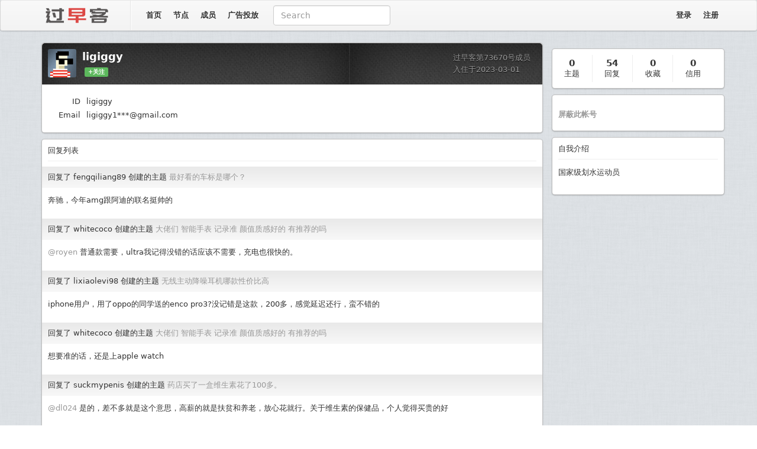

--- FILE ---
content_type: text/html; charset=UTF-8
request_url: https://www.guozaoke.com/u/ligiggy
body_size: 8070
content:
<!DOCTYPE HTML>
<html lang="zh-CN">
<head>
    <meta charset="UTF-8">
    <meta content="width=device-width, target-densitydpi=240, initial-scale=1.0, maximum-scale=3.0, user-scalable=1" name="viewport" />
    <meta content="yes" name="apple-mobile-web-app-capable" />
    <meta content="black" name="apple-mobile-web-app-status-bar-style" />
    <meta name="format-detection" content="telephone=no" />
    <meta name="referrer" content="no-referrer">
    <title>过早客</title>
    <meta name="keywords" content="过早客，光谷社区，武汉，guanggu，光谷软件园，guozaoke.com，guanggoo.com，光谷，创业，社区" />
    <meta name="description" content="过早客是源自武汉的高端社交网络，这里有关于创业、创意、IT、金融等最热话题的交流，也有招聘问答、活动交友等最新资讯的发布。" />
    <script type="text/javascript" src="https://s3.pstatp.com/cdn/expire-1-w/jquery/1.11.1/jquery.min.js"></script>
    <script type="text/javascript" src="https://apps.bdimg.com/libs/bootstrap/3.3.4/js/bootstrap.min.js"></script>
    <script type="text/javascript" src="https://static.guozaoke.com//static/js/base/in-min.js"></script>
    <link rel="stylesheet" href="https://apps.bdimg.com/libs/bootstrap/3.3.4/css/bootstrap.min.css" />
	<link rel="stylesheet" href="https://cdn.bootcdn.net/ajax/libs/font-awesome/3.2.1/css/font-awesome.min.css" />
	<link rel="stylesheet" href="https://static.guozaoke.com//static/css/main1003v3.css" />
    <link rel="apple-touch-icon" href="https://static.guozaoke.com//static/images/lowshine.icon.png">
        <link rel="stylesheet" href="/static/css/codehilite.css" />
        <script type="text/x-mathjax-config">
        MathJax.Hub.Config({
            tex2jax: {inlineMath: [['$','$'], ['\\(','\\)']]}
        });
    </script>
    <script type="text/javascript" src="/static/js/base/juicer-min.js"></script>
    <script type="text/juicer" id="J_githubTpl">
        <ul>
            {@each github_repos as repo}
                {@if !repo.fork}
                    <li>
                        <div class="title">
                            <a href="${repo.svn_url}" rel="nofollow" target="_blank">${repo.name}</a>
                            <span class="watchers" title="${repo.watchers} Watchers">${repo.watchers}</span>
                        </div>
                        <p class="desc">
                            ${repo.description}
                        </p>
                    </li>
                {@/if}
            {@/each}
        </ul>
    </script>
        <script type="text/javascript">
        jQuery(document).ready(function() {
            $('.J_search').submit(function(e) {
                var _node = $(this);
                var query = _node.find('input').val();
                e.preventDefault();
                window.open('https://cn.bing.com/search?q=site:guozaoke.com/t%20' + query, "_blank");
            });
        });
    </script>
<!-- Google tag (gtag.js) -->
<script async src="https://www.googletagmanager.com/gtag/js?id=G-YTS4ZXTQK4"></script>
<script>
  window.dataLayer = window.dataLayer || [];
  function gtag(){dataLayer.push(arguments);}
  gtag('js', new Date());

  gtag('config', 'G-YTS4ZXTQK4');
</script>
<script async src="https://pagead2.googlesyndication.com/pagead/js/adsbygoogle.js?client=ca-pub-2411247616959293"
     crossorigin="anonymous"></script>
</head>
<body>
<nav class="navbar navbar-default top-navbar">
  <div class="container-fluid container">
    <div >
		<a class="navbar-brand" href="/"><img width="150" height="28" border="0" align="default" alt="过早客" src="https://static.guozaoke.com//static/images/guanggoonew2.png" /></a>
		<div class="divider-vertical"></div>
				
	</div>
	<div id="navbar5" >
		<ul class="nav navbar-nav navbar-left hidden-xs">
							<li>
					<a href="/">首页</a>
				</li>
							<li>
					<a href="/nodes">节点</a>
				</li>
							<li>
					<a href="/members">成员</a>
				</li>
							<li>
					<a href="/faq">广告投放</a>
				</li>
					</ul>
		<div class="nav navbar-left form navbar-form hidden-sm hidden-xs">
			<div class="form-group">
				<form class="J_search">
					<input type="text" name="" id="" class="form-control" placeholder="Search">
				</form>
			</div>
		</div>
		
		<ul class="nav navbar-nav navbar-right">
						<li>
				<a href="/login" class="nav-collapse collapse">登录</a>
			</li>
			<li><a href="/register" class="nav-collapse collapse">注册</a></li>
					</ul>
	</div>
  </div><!-- /.container-fluid -->
</nav>   


<div class="container mt15">
    <div class="row">
        <div class="col-md-9 sidebar-left">
                <div class="user-page">
        <div class="profile container-box">
            <div class="ui-header">
                <a href="/u/ligiggy">
                    <img src="https://static.guozaoke.com//static/avatar/70/m_default.png" alt="" class="avatar" />
                </a>
                <div class="username">ligiggy</div>
                                    <span class="label label-success" style="margin-left:4px"><a href="/f/user/ligiggy" style="color:#FFFFFF">+关注</a></span>
                                                <div class="user-number">
                    <div class="number">过早客第73670号成员</div>
                    <div class="since">入住于2023-03-01</div>
                </div>
            </div>
            <div class="ui-content">
                <dl>
                    <dt>ID</dt>
                    <dd>ligiggy</dd>
                </dl>
                                                                                <dl>
                    <dt>Email</dt>
                    <dd>ligiggy1***@gmail.com</dd>
                </dl>
                                            </div>
        </div>

        
                <div class="replies-lists container-box mt10">
            <div class="ui-header">
                <span class="title">回复列表</span>
            </div>
            <div class="ui-content topics">
                                    <div class="reply-item">
                        <div class="main">
                            <span class="title">
                                回复了 fengqiliang89 创建的主题 <a href="/t/127637">最好看的车标是哪个？</a>
                            </span>
                            <div class="content">
                                <p>奔驰，今年amg跟阿迪的联名挺帅的</p>

                            </div>
                        </div>
                    </div>
                                    <div class="reply-item">
                        <div class="main">
                            <span class="title">
                                回复了 whitecoco 创建的主题 <a href="/t/127068">大佬们 智能手表 记录准 颜值质感好的 有推荐的吗</a>
                            </span>
                            <div class="content">
                                <p><a target="_blank" href="/u/royen" class="user-mention">@royen</a> 普通款需要，ultra我记得没错的话应该不需要，充电也很快的。</p>

                            </div>
                        </div>
                    </div>
                                    <div class="reply-item">
                        <div class="main">
                            <span class="title">
                                回复了 lixiaolevi98 创建的主题 <a href="/t/127094">无线主动降噪耳机哪款性价比高</a>
                            </span>
                            <div class="content">
                                <p>iphone用户，用了oppo的同学送的enco pro3?没记错是这款，200多，感觉延迟还行，蛮不错的</p>

                            </div>
                        </div>
                    </div>
                                    <div class="reply-item">
                        <div class="main">
                            <span class="title">
                                回复了 whitecoco 创建的主题 <a href="/t/127068">大佬们 智能手表 记录准 颜值质感好的 有推荐的吗</a>
                            </span>
                            <div class="content">
                                <p>想要准的话，还是上apple watch</p>

                            </div>
                        </div>
                    </div>
                                    <div class="reply-item">
                        <div class="main">
                            <span class="title">
                                回复了 suckmypenis 创建的主题 <a href="/t/127065">药店买了一盒维生素花了100多。</a>
                            </span>
                            <div class="content">
                                <p><a target="_blank" href="/u/dl024" class="user-mention">@dl024</a> 是的，差不多就是这个意思，高薪的就是扶贫和养老，放心花就行。关于维生素的保健品，个人觉得买贵的好</p>

                            </div>
                        </div>
                    </div>
                                    <div class="reply-item">
                        <div class="main">
                            <span class="title">
                                回复了 suckmypenis 创建的主题 <a href="/t/127065">药店买了一盒维生素花了100多。</a>
                            </span>
                            <div class="content">
                                <p>统筹并不是花国家的钱，你以为统筹的钱哪来的，你可以简单理解为，医保里面的统筹是你们公司帮你缴纳的医保的钱，你个人的钱转到你个人的医保账户。（具体数字肯定是不匹配的，防杠），其实就是都是你自己的钱，而且如果你是高薪，你的统筹额度肯定低于你缴纳的钱，这样等于你扶贫养老了。</p>

                            </div>
                        </div>
                    </div>
                                    <div class="reply-item">
                        <div class="main">
                            <span class="title">
                                回复了 dashan 创建的主题 <a href="/t/126440">分享一个脱发偏方</a>
                            </span>
                            <div class="content">
                                <p><a target="_blank" href="/u/fcx" class="user-mention">@fcx</a> 停用会有反作用的，我现在没涂，感觉还更好了</p>

                            </div>
                        </div>
                    </div>
                                    <div class="reply-item">
                        <div class="main">
                            <span class="title">
                                回复了 sailgu 创建的主题 <a href="/t/126177">12000的月嫂，只照顾小孩，做不做饭？</a>
                            </span>
                            <div class="content">
                                <p><a target="_blank" href="/u/lx8355907" class="user-mention">@lx8355907</a> 没有面子的问题，因为我老婆考虑了请月嫂和月子中心，她觉得去月子中心更省心，所以就去了。</p>

                            </div>
                        </div>
                    </div>
                                    <div class="reply-item">
                        <div class="main">
                            <span class="title">
                                回复了 sailgu 创建的主题 <a href="/t/126177">12000的月嫂，只照顾小孩，做不做饭？</a>
                            </span>
                            <div class="content">
                                <p><a target="_blank" href="/u/sailgu" class="user-mention">@sailgu</a> 不太清楚，我去的看资质比较老了，不喜欢月嫂的话，8小时之内无理由更换。</p>

                            </div>
                        </div>
                    </div>
                                    <div class="reply-item">
                        <div class="main">
                            <span class="title">
                                回复了 shine454 创建的主题 <a href="/t/126358">在国内，35岁之前存下100W难吗？</a>
                            </span>
                            <div class="content">
                                <p>如果包括公积金是不难的</p>

                            </div>
                        </div>
                    </div>
                                    <div class="reply-item">
                        <div class="main">
                            <span class="title">
                                回复了 hello_world_65 创建的主题 <a href="/t/126189">三金问题咨询</a>
                            </span>
                            <div class="content">
                                <p>为什么会以为镯子和戒指是放家里吃灰等升值的，我老婆买的40多g的金手镯和4g多的金戒指就很常戴，好看的很</p>

                            </div>
                        </div>
                    </div>
                                    <div class="reply-item">
                        <div class="main">
                            <span class="title">
                                回复了 sailgu 创建的主题 <a href="/t/126177">12000的月嫂，只照顾小孩，做不做饭？</a>
                            </span>
                            <div class="content">
                                <p>听了你们这么说，我怎么感觉我花了4w多去月子中心是大冤种啊</p>

                            </div>
                        </div>
                    </div>
                                    <div class="reply-item">
                        <div class="main">
                            <span class="title">
                                回复了 whitecoco 创建的主题 <a href="/t/126130">又到了新的一周，大家的本周计划是什么</a>
                            </span>
                            <div class="content">
                                <p>三角洲做完3*3任务的三阶段，周末陪老婆出去吃一顿饭，然后周跑量达到90km，进行两次workout和一次长距离训练。</p>

                            </div>
                        </div>
                    </div>
                                    <div class="reply-item">
                        <div class="main">
                            <span class="title">
                                回复了 greatyzh12 创建的主题 <a href="/t/126173">《疯狂动物城2》刷新中国影史进口动画电影预售票房纪录</a>
                            </span>
                            <div class="content">
                                <p><a target="_blank" href="/u/xinzhanghao" class="user-mention">@xinzhanghao</a> 上一次去销品茂都是8年前了，这么一想还有点感慨呢</p>

                            </div>
                        </div>
                    </div>
                                    <div class="reply-item">
                        <div class="main">
                            <span class="title">
                                回复了 qin9509 创建的主题 <a href="/t/126132">如果你有钱最想去哪个地方生活（不限国家）</a>
                            </span>
                            <div class="content">
                                <p>日常生活在上海，呆腻了就换地方旅游。</p>

                            </div>
                        </div>
                    </div>
                                    <div class="reply-item">
                        <div class="main">
                            <span class="title">
                                回复了 AppleWatchS11 创建的主题 <a href="/t/126013">幼儿园的研学到底是谁的蛋糕？</a>
                            </span>
                            <div class="content">
                                <p>如果我说我们公司团建都是工作日出去玩的，这种怎么评价</p>

                            </div>
                        </div>
                    </div>
                                    <div class="reply-item">
                        <div class="main">
                            <span class="title">
                                回复了 xiuge 创建的主题 <a href="/t/125969">天气一冷过敏性鼻炎就犯了，一直流鼻涕，打喷嚏</a>
                            </span>
                            <div class="content">
                                <p>同鼻炎，不确定是不是过敏性，只有秋冬会不舒服，夏天不会，抽空调也不会。我不同意三楼大哥的说法， 因为我经常锻炼，几乎不感冒，但是鼻炎不好转，一到秋冬就有鼻塞和流涕的情况。今年我更注意保暖了，好像好些了。</p>

                            </div>
                        </div>
                    </div>
                                    <div class="reply-item">
                        <div class="main">
                            <span class="title">
                                回复了 Relaxing 创建的主题 <a href="/t/125809">大家最长GAP多久，是如何熬过来的？</a>
                            </span>
                            <div class="content">
                                <p>最长GAP了14天，没错就是新公司入职需要准备一些资料，让我的等了14天，没有做到无缝，这期间几乎都是上午跑步（路上一个人没有），下午打游戏；周末跑武汉马拉松，工作日玩迪士尼，那段时间确实是我最快乐的一段时间。但是那段时间没有工资，也是我最懊恼的一段经历吧，工资少不了一点！</p>

                            </div>
                        </div>
                    </div>
                                    <div class="reply-item">
                        <div class="main">
                            <span class="title">
                                回复了 raving 创建的主题 <a href="/t/125084">国内还有没用上ai的程序员么</a>
                            </span>
                            <div class="content">
                                <p>我对AI的使用还停留在Chat阶段，agent模式下经常给我的源码搞乱，非常头大。</p>

                            </div>
                        </div>
                    </div>
                                    <div class="reply-item">
                        <div class="main">
                            <span class="title">
                                回复了 natureshuiye 创建的主题 <a href="/t/125308">有没有蒸鸡蛋羹神器？</a>
                            </span>
                            <div class="content">
                                <p>看视频学的蒸锅蒸鸡蛋从没失败过，主要是有个恒温壶，可以大概知道温水的温度，把控一下水量，还有蒸锅水开之后用手机计时就行了</p>

                            </div>
                        </div>
                    </div>
                                    <div class="reply-item">
                        <div class="main">
                            <span class="title">
                                回复了 wyztcl 创建的主题 <a href="/t/125258">微软也是草台班子</a>
                            </span>
                            <div class="content">
                                <p>想不到我随手写的bug也能被你们讨论（开个玩笑</p>

                            </div>
                        </div>
                    </div>
                                    <div class="reply-item">
                        <div class="main">
                            <span class="title">
                                回复了 sho 创建的主题 <a href="/t/123661">关于养身/健身  这算不算是消费陷阱</a>
                            </span>
                            <div class="content">
                                <p>跑步三年多，瘦了接近80斤，没买装备，我感觉可能我坚持不了这么久，每次换装备总能给我带来新动力。换一套跑步背心，换一双跑鞋，这不就来了月跑量300k的动力吗，这不就来了半马跑进125的动力？为了补给到位，我买了鱼油和氨糖，饮食也很注意，目前感觉非常好。</p>

                            </div>
                        </div>
                    </div>
                                    <div class="reply-item">
                        <div class="main">
                            <span class="title">
                                回复了 yunpeng79 创建的主题 <a href="/t/123458">现在最能吃辣的省居然是江西？</a>
                            </span>
                            <div class="content">
                                <p><a target="_blank" href="/u/sho" class="user-mention">@sho</a> 那还是差距很大的，江西炒啥菜都是先放一堆辣椒，菜市场随处可见魔鬼辣椒</p>

                            </div>
                        </div>
                    </div>
                                    <div class="reply-item">
                        <div class="main">
                            <span class="title">
                                回复了 nobt 创建的主题 <a href="/t/122919">是不是月薪2万以上早餐才舍得10元以上？</a>
                            </span>
                            <div class="content">
                                <p>我的早饭都是家里吃的，俩鸡蛋2元，1瓶特仑苏2元，一个面包3元，一粒氨糖，1.5元，若干水果，价格从（1-10）波动，有时候会吃猕猴桃，蓝莓，但是大部分都是水果黄瓜和小番茄，火龙果，桃子。</p>

                            </div>
                        </div>
                    </div>
                                    <div class="reply-item">
                        <div class="main">
                            <span class="title">
                                回复了 lule 创建的主题 <a href="/t/122896">油烟机重油可以自己清洗么，有什么神器？</a>
                            </span>
                            <div class="content">
                                <p>大公鸡挺好用的，京东直接买</p>

                            </div>
                        </div>
                    </div>
                                    <div class="reply-item">
                        <div class="main">
                            <span class="title">
                                回复了 ATA 创建的主题 <a href="/t/122904">推荐大家使用 claude code + qwen3-coder 可以抛弃 Cursor了</a>
                            </span>
                            <div class="content">
                                <p>在用copilot, 强无敌。</p>

                            </div>
                        </div>
                    </div>
                                    <div class="reply-item">
                        <div class="main">
                            <span class="title">
                                回复了 iZurich 创建的主题 <a href="/t/122703">饮料配方表最良心的是佳得乐</a>
                            </span>
                            <div class="content">
                                <p>有什么说法吗，我喝了几箱佳得乐， 齁甜，真喝不动了 。</p>

                            </div>
                        </div>
                    </div>
                                    <div class="reply-item">
                        <div class="main">
                            <span class="title">
                                回复了 flzx3qcysyhl9t 创建的主题 <a href="/t/121137">网购粽子有什么推荐？</a>
                            </span>
                            <div class="content">
                                <p>很多人很讨厌星冰粽，但是还真遇到有好几个人很喜欢吃的，还说这要回购。</p>

                            </div>
                        </div>
                    </div>
                                    <div class="reply-item">
                        <div class="main">
                            <span class="title">
                                回复了 xqjjd78 创建的主题 <a href="/t/120702">正确的煮蛋方式是什么？</a>
                            </span>
                            <div class="content">
                                <p>我专门买了煮蛋器，一杯水，三个蛋，15分钟自带定时器，出品很固定，而且内胆+盖子都是不锈钢，没问题。</p>

                            </div>
                        </div>
                    </div>
                                    <div class="reply-item">
                        <div class="main">
                            <span class="title">
                                回复了 huluwa 创建的主题 <a href="/t/120643">山里面的山泉水能喝吗？</a>
                            </span>
                            <div class="content">
                                <p>见到蛮多人喝，我是不敢喝</p>

                            </div>
                        </div>
                    </div>
                                    <div class="reply-item">
                        <div class="main">
                            <span class="title">
                                回复了 hl756799782 创建的主题 <a href="/t/120450">大家老家的村里有村霸吗？该怎么治理他们？</a>
                            </span>
                            <div class="content">
                                <p>前几天刚在播客里面听过，在山东的一个村里，有两大姓，村支书几乎也在这两大姓里面产生，所以能投票的人口特别重要，有一次这两大姓平票了，于是组织派了一个他姓来当，结果很惨。</p>

                            </div>
                        </div>
                    </div>
                                    <div class="reply-item">
                        <div class="main">
                            <span class="title">
                                回复了 binghan1589 创建的主题 <a href="/t/95570">武汉人工智能研究院-内推-存储+机器学习</a>
                            </span>
                            <div class="content">
                                <p>待遇范围这么大，所以以最低为准咯？</p>

                            </div>
                        </div>
                    </div>
                                    <div class="reply-item">
                        <div class="main">
                            <span class="title">
                                回复了 Chenaoke66_ 创建的主题 <a href="/t/95561">武汉哪里有好吃的美式汉堡</a>
                            </span>
                            <div class="content">
                                <p>如果楼主说的是美式烟熏烤肉的那种汉堡，可能很难找到。</p>

                            </div>
                        </div>
                    </div>
                                    <div class="reply-item">
                        <div class="main">
                            <span class="title">
                                回复了 XINFEtc76 创建的主题 <a href="/t/95306">win10有必要升级win11吗？</a>
                            </span>
                            <div class="content">
                                <p>没有必要，可升可不升。</p>

<p>喜欢折腾随便升，不喜欢折腾别升。</p>

<p>我的娱乐主机升了，除了多级右键菜单比较恶心，目前没发现什么重大Bug。</p>

                            </div>
                        </div>
                    </div>
                                    <div class="reply-item">
                        <div class="main">
                            <span class="title">
                                回复了 anhoo 创建的主题 <a href="/t/94192">汉马的中签结果咋还不公布？？？期待</a>
                            </span>
                            <div class="content">
                                <p>我中了，而且是在江苏中的。</p>

                            </div>
                        </div>
                    </div>
                                    <div class="reply-item">
                        <div class="main">
                            <span class="title">
                                回复了 qwerdffancy 创建的主题 <a href="/t/94436">这个offer接不接？ 感谢各位大佬，已拒</a>
                            </span>
                            <div class="content">
                                <p>放着好干的活不干，非要去卷干嘛呢？</p>

                            </div>
                        </div>
                    </div>
                            </div>
            <div class="ui-footer">
                <a href="/u/ligiggy/replies">›› 查看更多回复</a>
            </div>
        </div>
            </div>
        </div>

        <div class="col-md-3 sidebar-right mt10">
                <div class="user-page">
        <div class="usercard container-box">
            <div class="ui-content">
                <div class="status status-topic">
                    <strong><a href="/u/ligiggy/topics">0</a></strong> 主题
                </div>
                <div class="status status-reply">
                    <strong><a href="/u/ligiggy/replies">54</a></strong> 回复
                </div>
                <div class="status status-favorite">
                    <strong><a href="/u/ligiggy/favorites">0</a></strong> 收藏
                </div>
                <div class="status status-reputation">
                    <strong>0</strong> 信用
                </div>
            </div>
        </div>

        
                    <div class="self-introduction container-box mt10">
                <div class="ui-content">
                                        <strong><a href="/u/73670/block">屏蔽此帐号</a></strong>
                                    </div>
            </div>
        
                    <div class="self-introduction container-box mt10">
                <div class="ui-header">
                    <span class="title">自我介绍</span>
                </div>
                <div class="ui-content">
                    <p>国家级划水运动员</p>
                </div>
            </div>
        
            </div>
        </div>
    </div>
</div>

<div class="footer mt15">
    <div class="container">
        <div class="footer-bg">
            <p align="center"class="links">
            	<span>过早客微信公众号：guozaoke</span>
                <span> • </span>
            	<span>过早客新浪微博：<a href="https://weibo.com/guozaoke" target="_blank">@过早客</a></span>
            	<span> • </span>
            	<span>广告投放合作微信：fullygroup50</span>
                <span><a href="https://beian.miit.gov.cn" target="_blank">鄂ICP备2021016276号-2</a></span>
				<span> • </span>
				<span><a href="http://www.beian.gov.cn/portal/registerSystemInfo" target="_blank">鄂公网安备42018502001446号</a></span>
            </p>
            <p class="fade-color">
            </p>
        </div>
    </div>
</div>
</body>
</html>

--- FILE ---
content_type: text/html; charset=utf-8
request_url: https://www.google.com/recaptcha/api2/aframe
body_size: 268
content:
<!DOCTYPE HTML><html><head><meta http-equiv="content-type" content="text/html; charset=UTF-8"></head><body><script nonce="VNcLG8uZK1m8hNrHHDLNrQ">/** Anti-fraud and anti-abuse applications only. See google.com/recaptcha */ try{var clients={'sodar':'https://pagead2.googlesyndication.com/pagead/sodar?'};window.addEventListener("message",function(a){try{if(a.source===window.parent){var b=JSON.parse(a.data);var c=clients[b['id']];if(c){var d=document.createElement('img');d.src=c+b['params']+'&rc='+(localStorage.getItem("rc::a")?sessionStorage.getItem("rc::b"):"");window.document.body.appendChild(d);sessionStorage.setItem("rc::e",parseInt(sessionStorage.getItem("rc::e")||0)+1);localStorage.setItem("rc::h",'1769015631538');}}}catch(b){}});window.parent.postMessage("_grecaptcha_ready", "*");}catch(b){}</script></body></html>

--- FILE ---
content_type: text/css
request_url: https://static.guozaoke.com//static/css/main1003v3.css
body_size: 9950
content:
@charset "UTF-8";
/*文字排版*/
/* line 3, ../sass/base/atom.scss */
.f12 {
  font-size: 12px;
}

/* line 4, ../sass/base/atom.scss */
.f13 {
  font-size: 13px;
}

/* line 5, ../sass/base/atom.scss */
.f14 {
  font-size: 14px;
}

/* line 6, ../sass/base/atom.scss */
.f16 {
  font-size: 16px;
}

/* line 7, ../sass/base/atom.scss */
.f20 {
  font-size: 20px;
}

/* line 8, ../sass/base/atom.scss */
.fb {
  font-weight: bold;
}

/* line 9, ../sass/base/atom.scss */
.fn {
  font-weight: normal;
}

/* line 10, ../sass/base/atom.scss */
.t2 {
  text-indent: 2em;
}

/* line 11, ../sass/base/atom.scss */
.lh150 {
  line-height: 150%;
}

/* line 12, ../sass/base/atom.scss */
.lh180 {
  line-height: 180%;
}

/* line 13, ../sass/base/atom.scss */
.lh200 {
  line-height: 200%;
}

/* line 14, ../sass/base/atom.scss */
.unl {
  text-decoration: underline;
}

/* line 15, ../sass/base/atom.scss */
.no_unl {
  text-decoration: none;
}

/*定位*/
/* line 18, ../sass/base/atom.scss */
.tl {
  text-align: left;
}

/* line 19, ../sass/base/atom.scss */
.tc {
  text-align: center;
}

/* line 20, ../sass/base/atom.scss */
.tr {
  text-align: right;
}

/* line 21, ../sass/base/atom.scss */
.bc {
  margin-left: auto;
  margin-right: auto;
}

/* line 22, ../sass/base/atom.scss */
.fl {
  float: left;
  display: inline;
}

/* line 23, ../sass/base/atom.scss */
.fr {
  float: right;
  display: inline;
}

/* line 24, ../sass/base/atom.scss */
.cb {
  clear: both;
}

/* line 25, ../sass/base/atom.scss */
.cl {
  clear: left;
}

/* line 26, ../sass/base/atom.scss */
.cr {
  clear: right;
}

/* line 27, ../sass/base/atom.scss */
.clearfix:after, .container-box:after, .topics .topic-item:after, .usercard .ui-header:after, .user-page .profile .ui-header:after, .usercard .ui-content:after, .user-page .profile .ui-content:after, .community-status dl:after, .topic-detail .ui-header:after, .topic-detail .ui-footer:after, .topic-reply .ui-content .reply-item:after, .user-page .profile dl:after, .notification-item:after {
  content: ".";
  display: block;
  height: 0;
  clear: both;
  visibility: hidden;
}

/* line 28, ../sass/base/atom.scss */
.clearfix, .container-box, .topics .topic-item, .usercard .ui-header, .user-page .profile .ui-header, .usercard .ui-content, .user-page .profile .ui-content, .community-status dl, .topic-detail .ui-header, .topic-detail .ui-footer, .topic-reply .ui-content .reply-item, .user-page .profile dl, .notification-item {
  display: inline-block;
}

/* line 28, ../sass/base/atom.scss */
* html .clearfix, * html .container-box, * html .topics .topic-item, .topics * html .topic-item, * html .usercard .ui-header, .usercard * html .ui-header, * html .user-page .profile .ui-header, .user-page .profile * html .ui-header, * html .usercard .ui-content, .usercard * html .ui-content, * html .user-page .profile .ui-content, .user-page .profile * html .ui-content, * html .community-status dl, .community-status * html dl, * html .topic-detail .ui-header, .topic-detail * html .ui-header, * html .topic-detail .ui-footer, .topic-detail * html .ui-footer, * html .topic-reply .ui-content .reply-item, .topic-reply .ui-content * html .reply-item, * html .user-page .profile dl, .user-page .profile * html dl, * html .notification-item {
  height: 1%;
}

/* line 28, ../sass/base/atom.scss */
.clearfix, .container-box, .topics .topic-item, .usercard .ui-header, .user-page .profile .ui-header, .usercard .ui-content, .user-page .profile .ui-content, .community-status dl, .topic-detail .ui-header, .topic-detail .ui-footer, .topic-reply .ui-content .reply-item, .user-page .profile dl, .notification-item {
  display: block;
}

/* line 29, ../sass/base/atom.scss */
.vm {
  vertical-align: middle;
}

/* line 30, ../sass/base/atom.scss */
.pr {
  position: relative;
}

/* line 31, ../sass/base/atom.scss */
.pa {
  position: absolute;
}

/* line 32, ../sass/base/atom.scss */
.abs-right {
  position: absolute;
  right: 0;
}

/* line 33, ../sass/base/atom.scss */
.zoom {
  zoom: 1;
}

/* line 34, ../sass/base/atom.scss */
.hidden {
  visibility: hidden;
}

/* line 35, ../sass/base/atom.scss */
.none {
  display: none;
}

/*长度高度*/
/* line 38, ../sass/base/atom.scss */
.w10 {
  width: 10px;
}

/* line 39, ../sass/base/atom.scss */
.w20 {
  width: 20px;
}

/* line 40, ../sass/base/atom.scss */
.w30 {
  width: 30px;
}

/* line 41, ../sass/base/atom.scss */
.w40 {
  width: 40px;
}

/* line 42, ../sass/base/atom.scss */
.w50 {
  width: 50px;
}

/* line 43, ../sass/base/atom.scss */
.w60 {
  width: 60px;
}

/* line 44, ../sass/base/atom.scss */
.w70 {
  width: 70px;
}

/* line 45, ../sass/base/atom.scss */
.w80 {
  width: 80px;
}

/* line 46, ../sass/base/atom.scss */
.w90 {
  width: 90px;
}

/* line 47, ../sass/base/atom.scss */
.w100 {
  width: 100px;
}

/* line 48, ../sass/base/atom.scss */
.w200 {
  width: 200px;
}

/* line 49, ../sass/base/atom.scss */
.w250 {
  width: 250px;
}

/* line 50, ../sass/base/atom.scss */
.w300 {
  width: 300px;
}

/* line 51, ../sass/base/atom.scss */
.w400 {
  width: 400px;
}

/* line 52, ../sass/base/atom.scss */
.w500 {
  width: 500px;
}

/* line 53, ../sass/base/atom.scss */
.w600 {
  width: 600px;
}

/* line 54, ../sass/base/atom.scss */
.w700 {
  width: 700px;
}

/* line 55, ../sass/base/atom.scss */
.w800 {
  width: 800px;
}

/* line 56, ../sass/base/atom.scss */
.w {
  width: 100%;
}

/* line 57, ../sass/base/atom.scss */
.h50 {
  height: 50px;
}

/* line 58, ../sass/base/atom.scss */
.h80 {
  height: 80px;
}

/* line 59, ../sass/base/atom.scss */
.h100 {
  height: 100px;
}

/* line 60, ../sass/base/atom.scss */
.h200 {
  height: 200px;
}

/* line 61, ../sass/base/atom.scss */
.h {
  height: 100%;
}

/*边距*/
/* line 64, ../sass/base/atom.scss */
.m10 {
  margin: 10px;
}

/* line 65, ../sass/base/atom.scss */
.m15 {
  margin: 15px;
}

/* line 66, ../sass/base/atom.scss */
.m30 {
  margin: 30px;
}

/* line 67, ../sass/base/atom.scss */
.mt5 {
  margin-top: 5px;
}

/* line 68, ../sass/base/atom.scss */
.mt10 {
  margin-top: 10px;
}

/* line 69, ../sass/base/atom.scss */
.mt15 {
  margin-top: 15px;
}

/* line 70, ../sass/base/atom.scss */
.mt20 {
  margin-top: 20px;
}

/* line 71, ../sass/base/atom.scss */
.mt30 {
  margin-top: 30px;
}

/* line 72, ../sass/base/atom.scss */
.mt50 {
  margin-top: 50px;
}

/* line 73, ../sass/base/atom.scss */
.mt100 {
  margin-top: 100px;
}

/* line 74, ../sass/base/atom.scss */
.mb10 {
  margin-bottom: 10px;
}

/* line 75, ../sass/base/atom.scss */
.mb15 {
  margin-bottom: 15px;
}

/* line 76, ../sass/base/atom.scss */
.mb20 {
  margin-bottom: 20px;
}

/* line 77, ../sass/base/atom.scss */
.mb30 {
  margin-bottom: 30px;
}

/* line 78, ../sass/base/atom.scss */
.mb50 {
  margin-bottom: 50px;
}

/* line 79, ../sass/base/atom.scss */
.mb100 {
  margin-bottom: 100px;
}

/* line 80, ../sass/base/atom.scss */
.ml5 {
  margin-left: 5px;
}

/* line 81, ../sass/base/atom.scss */
.ml10 {
  margin-left: 10px;
}

/* line 82, ../sass/base/atom.scss */
.ml15 {
  margin-left: 15px;
}

/* line 83, ../sass/base/atom.scss */
.ml20 {
  margin-left: 20px;
}

/* line 84, ../sass/base/atom.scss */
.ml30 {
  margin-left: 30px;
}

/* line 85, ../sass/base/atom.scss */
.ml50 {
  margin-left: 50px;
}

/* line 86, ../sass/base/atom.scss */
.ml100 {
  margin-left: 100px;
}

/* line 87, ../sass/base/atom.scss */
.mr5 {
  margin-right: 5px;
}

/* line 88, ../sass/base/atom.scss */
.mr10 {
  margin-right: 10px;
}

/* line 89, ../sass/base/atom.scss */
.mr15 {
  margin-right: 15px;
}

/* line 90, ../sass/base/atom.scss */
.mr20 {
  margin-right: 20px;
}

/* line 91, ../sass/base/atom.scss */
.mr30 {
  margin-right: 30px;
}

/* line 92, ../sass/base/atom.scss */
.mr50 {
  margin-right: 50px;
}

/* line 93, ../sass/base/atom.scss */
.mr100 {
  margin-right: 100px;
}

/* line 94, ../sass/base/atom.scss */
.p10 {
  padding: 10px;
}

/* line 95, ../sass/base/atom.scss */
.p15 {
  padding: 15px;
}

/* line 96, ../sass/base/atom.scss */
.p20 {
  padding: 20px;
}

/* line 97, ../sass/base/atom.scss */
.p30 {
  padding: 30px;
}

/* line 98, ../sass/base/atom.scss */
.pt5 {
  padding-top: 5px;
}

/* line 99, ../sass/base/atom.scss */
.pt10 {
  padding-top: 10px;
}

/* line 100, ../sass/base/atom.scss */
.pt15 {
  padding-top: 15px;
}

/* line 101, ../sass/base/atom.scss */
.pt20 {
  padding-top: 20px;
}

/* line 102, ../sass/base/atom.scss */
.pt30 {
  padding-top: 30px;
}

/* line 103, ../sass/base/atom.scss */
.pt50 {
  padding-top: 50px;
}

/* line 104, ../sass/base/atom.scss */
.pb5 {
  padding-bottom: 5px;
}

/* line 105, ../sass/base/atom.scss */
.pb10 {
  padding-bottom: 10px;
}

/* line 106, ../sass/base/atom.scss */
.pb15 {
  padding-bottom: 15px;
}

/* line 107, ../sass/base/atom.scss */
.pb20 {
  padding-bottom: 20px;
}

/* line 108, ../sass/base/atom.scss */
.pb30 {
  padding-bottom: 30px;
}

/* line 109, ../sass/base/atom.scss */
.pb50 {
  padding-bottom: 50px;
}

/* line 110, ../sass/base/atom.scss */
.pb100 {
  padding-bottom: 100px;
}

/* line 111, ../sass/base/atom.scss */
.pl5 {
  padding-left: 5px;
}

/* line 112, ../sass/base/atom.scss */
.pl10 {
  padding-left: 10px;
}

/* line 113, ../sass/base/atom.scss */
.pl15 {
  padding-left: 15px;
}

/* line 114, ../sass/base/atom.scss */
.pl20 {
  padding-left: 20px;
}

/* line 115, ../sass/base/atom.scss */
.pl30 {
  padding-left: 30px;
}

/* line 116, ../sass/base/atom.scss */
.pl50 {
  padding-left: 50px;
}

/* line 117, ../sass/base/atom.scss */
.pl100 {
  padding-left: 100px;
}

/* line 118, ../sass/base/atom.scss */
.pr5 {
  padding-right: 5px;
}

/* line 119, ../sass/base/atom.scss */
.pr10 {
  padding-right: 10px;
}

/* line 120, ../sass/base/atom.scss */
.pr15 {
  padding-right: 15px;
}

/* line 121, ../sass/base/atom.scss */
.pr20 {
  padding-right: 20px;
}

/* line 122, ../sass/base/atom.scss */
.pr30 {
  padding-right: 30px;
}

/* line 123, ../sass/base/atom.scss */
.pr50 {
  padding-right: 50px;
}

/* line 124, ../sass/base/atom.scss */
.pr100 {
  padding-right: 100px;
}

/* line 126, ../sass/base/atom.scss */
.clearfix, .container-box, .topics .topic-item, .usercard .ui-header, .user-page .profile .ui-header, .usercard .ui-content, .user-page .profile .ui-content, .community-status dl, .topic-detail .ui-header, .topic-detail .ui-footer, .topic-reply .ui-content .reply-item, .user-page .profile dl, .notification-item {
  zoom: 1;
  /* IE < 8 */
}
/* line 129, ../sass/base/atom.scss */
.clearfix:before, .container-box:before, .topics .topic-item:before, .usercard .ui-header:before, .user-page .profile .ui-header:before, .usercard .ui-content:before, .user-page .profile .ui-content:before, .community-status dl:before, .topic-detail .ui-header:before, .topic-detail .ui-footer:before, .topic-reply .ui-content .reply-item:before, .user-page .profile dl:before, .notification-item:before, .clearfix:after, .container-box:after, .topics .topic-item:after, .usercard .ui-header:after, .user-page .profile .ui-header:after, .usercard .ui-content:after, .user-page .profile .ui-content:after, .community-status dl:after, .topic-detail .ui-header:after, .topic-detail .ui-footer:after, .topic-reply .ui-content .reply-item:after, .user-page .profile dl:after, .notification-item:after {
  content: ".";
  display: block;
  height: 0;
  visibility: hidden;
}
/* line 137, ../sass/base/atom.scss */
.clearfix:after, .container-box:after, .topics .topic-item:after, .usercard .ui-header:after, .user-page .profile .ui-header:after, .usercard .ui-content:after, .user-page .profile .ui-content:after, .community-status dl:after, .topic-detail .ui-header:after, .topic-detail .ui-footer:after, .topic-reply .ui-content .reply-item:after, .user-page .profile dl:after, .notification-item:after {
  clear: both;
}

/* line 142, ../sass/base/atom.scss */
.clear {
  clear: both;
}

@font-face {
  font-family: 'octicons';
  src: url("/static/octicons/octicons-d3d0b82bf791ac147d72bbf0287cdde8ee5c97b8.eot");
  src: url("/static/octicons/octicons-d3d0b82bf791ac147d72bbf0287cdde8ee5c97b8.eot#iefix") format("embedded-opentype"), url("/static/octicons/octicons-a60d585f754059c3c2ef731f853c38c157040b9c.woff") format("woff"), url("/static/octicons/octicons-8b97c2cd5068ec4620cbde3140db257b1924a192.ttf") format("truetype"), url("/static/octicons/octicons-a8248bbb3baccca60948d81d69e3406b71956a69.svg#octicons") format("svg");
  font-weight: normal;
  font-style: normal;
}
/* line 1, ../sass/base/octicons.scss */
.octicon {
  font: normal normal 16px octicons;
  line-height: 1;
  display: inline-block;
  text-decoration: none;
  -webkit-font-smoothing: antialiased;
}

/* line 1, ../sass/base/octicons.scss */
.mega-octicon {
  font: normal normal 32px octicons;
  line-height: 1;
  display: inline-block;
  text-decoration: none;
  -webkit-font-smoothing: antialiased;
}

/* line 1, ../sass/base/octicons.scss */
.octicon-alert:before {
  content: '\f02d';
}

/* line 1, ../sass/base/octicons.scss */
.octicon-alignment-align:before {
  content: '\f08a';
}

/* line 1, ../sass/base/octicons.scss */
.octicon-alignment-aligned-to:before {
  content: '\f08e';
}

/* line 1, ../sass/base/octicons.scss */
.octicon-alignment-unalign:before {
  content: '\f08b';
}

/* line 1, ../sass/base/octicons.scss */
.octicon-arrow-down:before {
  content: '\f03f';
}

/* line 1, ../sass/base/octicons.scss */
.octicon-arrow-left:before {
  content: '\f040';
}

/* line 1, ../sass/base/octicons.scss */
.octicon-arrow-right:before {
  content: '\f03e';
}

/* line 1, ../sass/base/octicons.scss */
.octicon-arrow-small-down:before {
  content: '\f0a0';
}

/* line 1, ../sass/base/octicons.scss */
.octicon-arrow-small-left:before {
  content: '\f0a1';
}

/* line 1, ../sass/base/octicons.scss */
.octicon-arrow-small-right:before {
  content: '\f071';
}

/* line 1, ../sass/base/octicons.scss */
.octicon-arrow-small-up:before {
  content: '\f09f';
}

/* line 1, ../sass/base/octicons.scss */
.octicon-arrow-up:before {
  content: '\f03d';
}

/* line 1, ../sass/base/octicons.scss */
.octicon-beer:before {
  content: '\f069';
}

/* line 1, ../sass/base/octicons.scss */
.octicon-book:before {
  content: '\f007';
}

/* line 1, ../sass/base/octicons.scss */
.octicon-bookmark:before {
  content: '\f07b';
}

/* line 1, ../sass/base/octicons.scss */
.octicon-broadcast:before {
  content: '\f048';
}

/* line 1, ../sass/base/octicons.scss */
.octicon-bug:before {
  content: '\f091';
}

/* line 1, ../sass/base/octicons.scss */
.octicon-calendar:before {
  content: '\f068';
}

/* line 1, ../sass/base/octicons.scss */
.octicon-check:before {
  content: '\f03a';
}

/* line 1, ../sass/base/octicons.scss */
.octicon-checklist:before {
  content: '\f076';
}

/* line 1, ../sass/base/octicons.scss */
.octicon-chevron-down:before {
  content: '\f0a3';
}

/* line 1, ../sass/base/octicons.scss */
.octicon-chevron-left:before {
  content: '\f0a4';
}

/* line 1, ../sass/base/octicons.scss */
.octicon-chevron-right:before {
  content: '\f078';
}

/* line 1, ../sass/base/octicons.scss */
.octicon-chevron-up:before {
  content: '\f0a2';
}

/* line 1, ../sass/base/octicons.scss */
.octicon-circle-slash:before {
  content: '\f084';
}

/* line 1, ../sass/base/octicons.scss */
.octicon-clippy:before {
  content: '\f035';
}

/* line 1, ../sass/base/octicons.scss */
.octicon-clock:before {
  content: '\f046';
}

/* line 1, ../sass/base/octicons.scss */
.octicon-cloud-download:before {
  content: '\f00b';
}

/* line 1, ../sass/base/octicons.scss */
.octicon-cloud-upload:before {
  content: '\f00c';
}

/* line 1, ../sass/base/octicons.scss */
.octicon-code:before {
  content: '\f05f';
}

/* line 1, ../sass/base/octicons.scss */
.octicon-color-mode:before {
  content: '\f065';
}

/* line 1, ../sass/base/octicons.scss */
.octicon-comment:before {
  content: '\f02b';
}

/* line 1, ../sass/base/octicons.scss */
.octicon-comment-add:before {
  content: '\f06f';
}

/* line 1, ../sass/base/octicons.scss */
.octicon-comment-discussion:before {
  content: '\f04f';
}

/* line 1, ../sass/base/octicons.scss */
.octicon-credit-card:before {
  content: '\f045';
}

/* line 1, ../sass/base/octicons.scss */
.octicon-dashboard:before {
  content: '\f07d';
}

/* line 1, ../sass/base/octicons.scss */
.octicon-database:before {
  content: '\f096';
}

/* line 1, ../sass/base/octicons.scss */
.octicon-device-camera:before {
  content: '\f056';
}

/* line 1, ../sass/base/octicons.scss */
.octicon-device-camera-video:before {
  content: '\f057';
}

/* line 1, ../sass/base/octicons.scss */
.octicon-device-desktop:before {
  content: '\f27c';
}

/* line 1, ../sass/base/octicons.scss */
.octicon-device-mobile:before {
  content: '\f038';
}

/* line 1, ../sass/base/octicons.scss */
.octicon-diff:before {
  content: '\f04d';
}

/* line 1, ../sass/base/octicons.scss */
.octicon-diff-added:before {
  content: '\f06b';
}

/* line 1, ../sass/base/octicons.scss */
.octicon-diff-ignored:before {
  content: '\f099';
}

/* line 1, ../sass/base/octicons.scss */
.octicon-diff-modified:before {
  content: '\f06d';
}

/* line 1, ../sass/base/octicons.scss */
.octicon-diff-removed:before {
  content: '\f06c';
}

/* line 1, ../sass/base/octicons.scss */
.octicon-diff-renamed:before {
  content: '\f06e';
}

/* line 1, ../sass/base/octicons.scss */
.octicon-ellipsis:before {
  content: '\f09a';
}

/* line 1, ../sass/base/octicons.scss */
.octicon-eye:before {
  content: '\f04e';
}

/* line 1, ../sass/base/octicons.scss */
.octicon-eye-unwatch:before {
  content: '\f01e';
}

/* line 1, ../sass/base/octicons.scss */
.octicon-eye-watch:before {
  content: '\f01d';
}

/* line 1, ../sass/base/octicons.scss */
.octicon-file-add:before {
  content: '\f086';
}

/* line 1, ../sass/base/octicons.scss */
.octicon-file-binary:before {
  content: '\f094';
}

/* line 1, ../sass/base/octicons.scss */
.octicon-file-code:before {
  content: '\f010';
}

/* line 1, ../sass/base/octicons.scss */
.octicon-file-directory:before {
  content: '\f016';
}

/* line 1, ../sass/base/octicons.scss */
.octicon-file-directory-create:before {
  content: '\f095';
}

/* line 1, ../sass/base/octicons.scss */
.octicon-file-media:before {
  content: '\f012';
}

/* line 1, ../sass/base/octicons.scss */
.octicon-file-pdf:before {
  content: '\f014';
}

/* line 1, ../sass/base/octicons.scss */
.octicon-file-submodule:before {
  content: '\f017';
}

/* line 1, ../sass/base/octicons.scss */
.octicon-file-symlink-directory:before {
  content: '\f0b1';
}

/* line 1, ../sass/base/octicons.scss */
.octicon-file-symlink-file:before {
  content: '\f0b0';
}

/* line 1, ../sass/base/octicons.scss */
.octicon-file-text:before {
  content: '\f011';
}

/* line 1, ../sass/base/octicons.scss */
.octicon-file-zip:before {
  content: '\f013';
}

/* line 1, ../sass/base/octicons.scss */
.octicon-gear:before {
  content: '\f02f';
}

/* line 1, ../sass/base/octicons.scss */
.octicon-gift:before {
  content: '\f042';
}

/* line 1, ../sass/base/octicons.scss */
.octicon-gist:before {
  content: '\f00e';
}

/* line 1, ../sass/base/octicons.scss */
.octicon-gist-fork:before {
  content: '\f079';
}

/* line 1, ../sass/base/octicons.scss */
.octicon-gist-new:before {
  content: '\f07a';
}

/* line 1, ../sass/base/octicons.scss */
.octicon-gist-private:before {
  content: '\f00f';
}

/* line 1, ../sass/base/octicons.scss */
.octicon-gist-secret:before {
  content: '\f08c';
}

/* line 1, ../sass/base/octicons.scss */
.octicon-git-branch:before {
  content: '\f020';
}

/* line 1, ../sass/base/octicons.scss */
.octicon-git-branch-create:before {
  content: '\f098';
}

/* line 1, ../sass/base/octicons.scss */
.octicon-git-branch-delete:before {
  content: '\f09b';
}

/* line 1, ../sass/base/octicons.scss */
.octicon-git-commit:before {
  content: '\f01f';
}

/* line 1, ../sass/base/octicons.scss */
.octicon-git-compare:before {
  content: '\f0ac';
}

/* line 1, ../sass/base/octicons.scss */
.octicon-git-fork-private:before {
  content: '\f021';
}

/* line 1, ../sass/base/octicons.scss */
.octicon-git-merge:before {
  content: '\f023';
}

/* line 1, ../sass/base/octicons.scss */
.octicon-git-pull-request:before {
  content: '\f009';
}

/* line 1, ../sass/base/octicons.scss */
.octicon-git-pull-request-abandoned:before {
  content: '\f090';
}

/* line 1, ../sass/base/octicons.scss */
.octicon-globe:before {
  content: '\f0b6';
}

/* line 1, ../sass/base/octicons.scss */
.octicon-graph:before {
  content: '\f043';
}

/* line 1, ../sass/base/octicons.scss */
.octicon-history:before {
  content: '\f07e';
}

/* line 1, ../sass/base/octicons.scss */
.octicon-home:before {
  content: '\f08d';
}

/* line 1, ../sass/base/octicons.scss */
.octicon-horizontal-rule:before {
  content: '\f070';
}

/* line 1, ../sass/base/octicons.scss */
.octicon-hourglass:before {
  content: '\f09e';
}

/* line 1, ../sass/base/octicons.scss */
.octicon-hubot:before {
  content: '\f09d';
}

/* line 1, ../sass/base/octicons.scss */
.octicon-info:before {
  content: '\f059';
}

/* line 1, ../sass/base/octicons.scss */
.octicon-issue-closed:before {
  content: '\f028';
}

/* line 1, ../sass/base/octicons.scss */
.octicon-issue-opened:before {
  content: '\f026';
}

/* line 1, ../sass/base/octicons.scss */
.octicon-issue-reopened:before {
  content: '\f027';
}

/* line 1, ../sass/base/octicons.scss */
.octicon-jersey:before {
  content: '\f019';
}

/* line 1, ../sass/base/octicons.scss */
.octicon-jump-down:before {
  content: '\f072';
}

/* line 1, ../sass/base/octicons.scss */
.octicon-jump-left:before {
  content: '\f0a5';
}

/* line 1, ../sass/base/octicons.scss */
.octicon-jump-right:before {
  content: '\f0a6';
}

/* line 1, ../sass/base/octicons.scss */
.octicon-jump-up:before {
  content: '\f073';
}

/* line 1, ../sass/base/octicons.scss */
.octicon-key:before {
  content: '\f049';
}

/* line 1, ../sass/base/octicons.scss */
.octicon-keyboard:before {
  content: '\f00d';
}

/* line 1, ../sass/base/octicons.scss */
.octicon-light-bulb:before {
  content: '\f000';
}

/* line 1, ../sass/base/octicons.scss */
.octicon-link:before {
  content: '\f05c';
}

/* line 1, ../sass/base/octicons.scss */
.octicon-link-external:before {
  content: '\f07f';
}

/* line 1, ../sass/base/octicons.scss */
.octicon-list-ordered:before {
  content: '\f062';
}

/* line 1, ../sass/base/octicons.scss */
.octicon-list-unordered:before {
  content: '\f061';
}

/* line 1, ../sass/base/octicons.scss */
.octicon-location:before {
  content: '\f060';
}

/* line 1, ../sass/base/octicons.scss */
.octicon-lock:before {
  content: '\f06a';
}

/* line 1, ../sass/base/octicons.scss */
.octicon-log-in:before {
  content: '\f036';
}

/* line 1, ../sass/base/octicons.scss */
.octicon-log-out:before {
  content: '\f032';
}

/* line 1, ../sass/base/octicons.scss */
.octicon-logo-github:before {
  content: '\f092';
}

/* line 1, ../sass/base/octicons.scss */
.octicon-mail:before {
  content: '\f03b';
}

/* line 1, ../sass/base/octicons.scss */
.octicon-mail-read:before {
  content: '\f03c';
}

/* line 1, ../sass/base/octicons.scss */
.octicon-mail-reply:before {
  content: '\f051';
}

/* line 1, ../sass/base/octicons.scss */
.octicon-mark-github:before {
  content: '\f00a';
}

/* line 1, ../sass/base/octicons.scss */
.octicon-mark-twitter:before {
  content: '\f0ae';
}

/* line 1, ../sass/base/octicons.scss */
.octicon-megaphone:before {
  content: '\f077';
}

/* line 1, ../sass/base/octicons.scss */
.octicon-microscope:before {
  content: '\f089';
}

/* line 1, ../sass/base/octicons.scss */
.octicon-milestone:before {
  content: '\f075';
}

/* line 1, ../sass/base/octicons.scss */
.octicon-mirror-private:before {
  content: '\f025';
}

/* line 1, ../sass/base/octicons.scss */
.octicon-mirror-public:before {
  content: '\f024';
}

/* line 1, ../sass/base/octicons.scss */
.octicon-move-down:before {
  content: '\f0a8';
}

/* line 1, ../sass/base/octicons.scss */
.octicon-move-left:before {
  content: '\f074';
}

/* line 1, ../sass/base/octicons.scss */
.octicon-move-right:before {
  content: '\f0a9';
}

/* line 1, ../sass/base/octicons.scss */
.octicon-move-up:before {
  content: '\f0a7';
}

/* line 1, ../sass/base/octicons.scss */
.octicon-mute:before {
  content: '\f080';
}

/* line 1, ../sass/base/octicons.scss */
.octicon-no-newline:before {
  content: '\f09c';
}

/* line 1, ../sass/base/octicons.scss */
.octicon-octoface:before {
  content: '\f008';
}

/* line 1, ../sass/base/octicons.scss */
.octicon-organization:before {
  content: '\f037';
}

/* line 1, ../sass/base/octicons.scss */
.octicon-pencil:before {
  content: '\f058';
}

/* line 1, ../sass/base/octicons.scss */
.octicon-person:before {
  content: '\f018';
}

/* line 1, ../sass/base/octicons.scss */
.octicon-person-add:before {
  content: '\f01a';
}

/* line 1, ../sass/base/octicons.scss */
.octicon-person-follow:before {
  content: '\f01c';
}

/* line 1, ../sass/base/octicons.scss */
.octicon-person-remove:before {
  content: '\f01b';
}

/* line 1, ../sass/base/octicons.scss */
.octicon-pin:before {
  content: '\f041';
}

/* line 1, ../sass/base/octicons.scss */
.octicon-plus:before {
  content: '\f05d';
}

/* line 1, ../sass/base/octicons.scss */
.octicon-podium:before {
  content: '\f0af';
}

/* line 1, ../sass/base/octicons.scss */
.octicon-primitive-dot:before {
  content: '\f052';
}

/* line 1, ../sass/base/octicons.scss */
.octicon-primitive-square:before {
  content: '\f053';
}

/* line 1, ../sass/base/octicons.scss */
.octicon-pulse:before {
  content: '\f085';
}

/* line 1, ../sass/base/octicons.scss */
.octicon-question:before {
  content: '\f02c';
}

/* line 1, ../sass/base/octicons.scss */
.octicon-quote:before {
  content: '\f063';
}

/* line 1, ../sass/base/octicons.scss */
.octicon-radio-tower:before {
  content: '\f030';
}

/* line 1, ../sass/base/octicons.scss */
.octicon-remove-close:before {
  content: '\f050';
}

/* line 1, ../sass/base/octicons.scss */
.octicon-repo:before {
  content: '\f001';
}

/* line 1, ../sass/base/octicons.scss */
.octicon-repo-clone:before {
  content: '\f04c';
}

/* line 1, ../sass/base/octicons.scss */
.octicon-repo-create:before {
  content: '\f003';
}

/* line 1, ../sass/base/octicons.scss */
.octicon-repo-delete:before {
  content: '\f004';
}

/* line 1, ../sass/base/octicons.scss */
.octicon-repo-force-push:before {
  content: '\f04a';
}

/* line 1, ../sass/base/octicons.scss */
.octicon-repo-forked:before {
  content: '\f002';
}

/* line 1, ../sass/base/octicons.scss */
.octicon-repo-pull:before {
  content: '\f006';
}

/* line 1, ../sass/base/octicons.scss */
.octicon-repo-push:before {
  content: '\f005';
}

/* line 1, ../sass/base/octicons.scss */
.octicon-repo-sync:before {
  content: '\f04b';
}

/* line 1, ../sass/base/octicons.scss */
.octicon-rocket:before {
  content: '\f033';
}

/* line 1, ../sass/base/octicons.scss */
.octicon-rss:before {
  content: '\f034';
}

/* line 1, ../sass/base/octicons.scss */
.octicon-ruby:before {
  content: '\f047';
}

/* line 1, ../sass/base/octicons.scss */
.octicon-screen-full:before {
  content: '\f066';
}

/* line 1, ../sass/base/octicons.scss */
.octicon-screen-normal:before {
  content: '\f067';
}

/* line 1, ../sass/base/octicons.scss */
.octicon-search:before {
  content: '\f02e';
}

/* line 1, ../sass/base/octicons.scss */
.octicon-server:before {
  content: '\f097';
}

/* line 1, ../sass/base/octicons.scss */
.octicon-settings:before {
  content: '\f07c';
}

/* line 1, ../sass/base/octicons.scss */
.octicon-squirrel:before {
  content: '\f0b2';
}

/* line 1, ../sass/base/octicons.scss */
.octicon-star:before {
  content: '\f02a';
}

/* line 1, ../sass/base/octicons.scss */
.octicon-star-add:before {
  content: '\f082';
}

/* line 1, ../sass/base/octicons.scss */
.octicon-star-delete:before {
  content: '\f083';
}

/* line 1, ../sass/base/octicons.scss */
.octicon-stop:before {
  content: '\f08f';
}

/* line 1, ../sass/base/octicons.scss */
.octicon-sync:before {
  content: '\f087';
}

/* line 1, ../sass/base/octicons.scss */
.octicon-tag:before {
  content: '\f015';
}

/* line 1, ../sass/base/octicons.scss */
.octicon-tag-add:before {
  content: '\f054';
}

/* line 1, ../sass/base/octicons.scss */
.octicon-tag-remove:before {
  content: '\f055';
}

/* line 1, ../sass/base/octicons.scss */
.octicon-telescope:before {
  content: '\f088';
}

/* line 1, ../sass/base/octicons.scss */
.octicon-three-bars:before {
  content: '\f05e';
}

/* line 1, ../sass/base/octicons.scss */
.octicon-tools:before {
  content: '\f031';
}

/* line 1, ../sass/base/octicons.scss */
.octicon-triangle-down:before {
  content: '\f05b';
}

/* line 1, ../sass/base/octicons.scss */
.octicon-triangle-left:before {
  content: '\f044';
}

/* line 1, ../sass/base/octicons.scss */
.octicon-triangle-right:before {
  content: '\f05a';
}

/* line 1, ../sass/base/octicons.scss */
.octicon-triangle-up:before {
  content: '\f0aa';
}

/* line 1, ../sass/base/octicons.scss */
.octicon-unfold:before {
  content: '\f039';
}

/* line 1, ../sass/base/octicons.scss */
.octicon-versions:before {
  content: '\f064';
}

/* line 1, ../sass/base/octicons.scss */
.octicon-x:before {
  content: '\f081';
}

/* line 1, ../sass/base/octicons.scss */
.octicon-zap:before {
  content: '\26A1';
}

/* line 5, ../sass/main.scss */
html {
  background: #e3e3e3;
  background: transparent url("https://static.guozaoke.com//static/images/wallpaper.png") repeat scroll 0 0;
  font: 13px Helvetica, arial, freesans, clean, sans-serif;
  font-family: "Helvetica Neue", "Luxi Sans", "DejaVu Sans", Tahoma, "Hiragino Sans GB", STHeiti !important;
}

/* line 11, ../sass/main.scss */
body {
  background: #e3e3e3;
  background: transparent url("https://static.guozaoke.com//static/images/wallpaper.png") repeat scroll 0 0;
  font: 13px Helvetica, arial, freesans, clean, sans-serif;
  font-family: "Helvetica Neue", "Luxi Sans", "DejaVu Sans", Tahoma, "Hiragino Sans GB", STHeiti !important;
}

/* line 18, ../sass/main.scss */
.container-box {
  -moz-border-radius: 5px / 5px;
  -webkit-border-radius: 5px 5px;
  border-radius: 5px / 5px;
  background: #fff;
  list-style-position: inside;
  padding: 10px;
  -webkit-box-shadow: 0px 1px 2px rgba(0, 0, 0, 0.2);
  -moz-box-shadow: 0px 1px 2px rgba(0, 0, 0, 0.2);
  box-shadow: 0px 1px 2px rgba(0, 0, 0, 0.2);
  border: 1px solid rgba(150, 150, 150, 0.6);
}
/* line 31, ../sass/main.scss */
.container-box .ui-header .title {
  display: block;
  border-bottom: 1px solid #eee;
  padding: 0 0 8px;
  margin: 0 0 -1px 0;
}
/* line 39, ../sass/main.scss */
.container-box a {
  color: #999;
}

/* line 43, ../sass/main.scss */
.navbar-brand {
  padding: 0px 0px;
  padding-top: 11px;
  padding-bottom: 11px;
  padding-left: 0px;
}

/* line 50, ../sass/main.scss */
.top-navbar {
  background-color: #f3f3f3;
  background-image: -moz-linear-gradient(#f9f9f9, #f3f3f3);
  background-image: -webkit-linear-gradient(#f9f9f9, #f3f3f3);
  background-image: linear-gradient(#f9f9f9, #f3f3f3);
  background-repeat: repeat-x;
  text-shadow: 0 1px 0 #fff;
  border-bottom: 1px solid #e5e5e5;
  box-shadow: 0px 1px 2px rgba(0, 0, 0, 0.2);
  filter: progid:DXImageTransform.Microsoft.gradient(startColorstr='#ffffffff', endColorstr='#fff2f2f2', GradientType=0);
  border-left: #d4d4d4 1px solid;
}
/* line 65, ../sass/main.scss */
.top-navbar .nav li.active a {
  background: transparent;
  -webkit-box-shadow: none;
  -moz-box-shadow: none;
  box-shadow: none;
}
/* line 70, ../sass/main.scss */
.top-navbar .nav li.active a:hover {
  color: #db4937;
}
/* line 74, ../sass/main.scss */
.top-navbar .nav li a {
  display: block;
  padding-left: 10px;
  padding-right: 10px;
  font-weight: bold;
  color: #333333;
  transition: all 0.1s ease-in;
  -webkit-transition: all 0.1s ease-in 0;
  text-shadow: 0 1px 0 #fff;
}
/* line 84, ../sass/main.scss */
.top-navbar .nav li a:hover {
  color: #db4937;
}
/* line 88, ../sass/main.scss */
.top-navbar .nav li .avatar img {
  -moz-border-radius: 2px / 2px;
  -webkit-border-radius: 2px 2px;
  border-radius: 2px / 2px;
}
/* line 96, ../sass/main.scss */
.top-navbar .divider-vertical {
  float: left;
  width: 0px;
  height: 50px;
  margin: 0 15px;
  background-color: #e5e5e5;
  border-right: 1px solid #fff;
  border-left: 1px solid #e5e5e5;
}

/* line 2, ../sass/_topics.scss */
.topics {
  padding: 0;
}
/* line 5, ../sass/_topics.scss */
.topics .hotlink {
  padding: 10px 40px 10px 10px;
  margin: 0 0 -1px 0;
  font-size: 14px;
  font-weight: normal;
  line-height: 25px;
  color: #555;
  margin: 0 0 3px 0;
  letter-spacing: 0;
  text-shadow: 0 1px 0 #fff;
}
/* line 15, ../sass/_topics.scss */
.topics .hotlink a {
  color: #555;
  margin: 0 5px 0 5px;
}
/* line 21, ../sass/_topics.scss */
.topics .topic-item {
  padding: 10px 40px 10px 10px;
  margin: 0 0 -1px 0;
  border-bottom: 1px solid #e5e5e5;
  border-top: 1px solid #e5e5e5;
  line-height: 12px;
  position: relative;
}
/* line 30, ../sass/_topics.scss */
.topics .topic-item:first-child {
  -moz-border-radius: 3px / 3px 3px 0 0;
  -webkit-border-radius: 3px 3px;
  border-radius: 3px / 3px 3px 0 0;
}
/* line 34, ../sass/_topics.scss */
.topics .topic-item:last-child {
  -moz-border-radius: 3px / 0 0 3px 3px;
  -webkit-border-radius: 3px 0;
  border-radius: 3px / 0 0 3px 3px;
}
/* line 38, ../sass/_topics.scss */
.topics .topic-item:hover {
  background: #f5f9fc;
}
/* line 42, ../sass/_topics.scss */
.topics .topic-item .avatar {
  -moz-border-radius: 3px / 3px;
  -webkit-border-radius: 3px 3px;
  border-radius: 3px / 3px;
  float: left;
  margin: 0 10px 0 0;
  width: 42px;
  height: 42px;
}
/* line 50, ../sass/_topics.scss */
.topics .topic-item .title {
  font-size: 16px;
  font-weight: normal;
  line-height: 21px;
  color: #777;
  margin: 0 0 3px 0;
  letter-spacing: 0;
  text-shadow: 0 1px 0 #fff;
}
/* line 59, ../sass/_topics.scss */
.topics .topic-item .title a {
  color: #555;
}
/* line 64, ../sass/_topics.scss */
.topics .topic-item .meta {
  font-size: 12px;
  color: #a5a5a5;
}
/* line 68, ../sass/_topics.scss */
.topics .topic-item .meta .node {
  -moz-border-radius: 3px / 3px;
  -webkit-border-radius: 3px 3px;
  border-radius: 3px / 3px;
  display: inline-block;
  padding: 3px 4px;
  background: #eee;
}
/* line 74, ../sass/_topics.scss */
.topics .topic-item .meta .node a {
  color: #a5a5a5;
}
/* line 79, ../sass/_topics.scss */
.topics .topic-item .meta .username {
  font-weight: bold;
  color: #888;
}
/* line 83, ../sass/_topics.scss */
.topics .topic-item .meta .username a {
  color: #888;
}
/* line 89, ../sass/_topics.scss */
.topics .topic-item .meta .last-reply-username strong {
  margin: 0 0 0 3px;
  color: #888;
}
/* line 95, ../sass/_topics.scss */
.topics .topic-item .meta span {
  margin: 0 5px 0 2px;
}
/* line 100, ../sass/_topics.scss */
.topics .topic-item .count {
  -moz-border-radius: 8px / 8px;
  -webkit-border-radius: 8px 8px;
  border-radius: 8px / 8px;
  position: absolute;
  right: 10px;
  top: 40%;
  background: #bbb;
  font-size: 13px;
}
/* line 108, ../sass/_topics.scss */
.topics .topic-item .count a {
  color: #fff;
  padding: 3px 8px;
  display: block;
  background: #b5bbcf;
  -moz-border-radius: 8px / 8px;
  -webkit-border-radius: 8px 8px;
  border-radius: 8px / 8px;
}
/* line 115, ../sass/_topics.scss */
.topics .topic-item .count a:visited {
  background: #d5d5d5;
}
/* line 121, ../sass/_topics.scss */
.topics .topic-item .main {
  padding: 0 0 0 45px;
}
/* line 126, ../sass/_topics.scss */
.topics .ui-header {
  padding: 10px;
}
/* line 129, ../sass/_topics.scss */
.topics .ui-header .bread-nav {
  font-size: 14px;
  line-height: 27px;
}

/* line 2, ../sass/_sidebox.scss */
.usercard, .user-page .profile {
  padding: 0;
}
/* line 5, ../sass/_sidebox.scss */
.usercard .ui-header, .user-page .profile .ui-header {
  -moz-border-radius: 5px / 5px 5px 0 0;
  -webkit-border-radius: 5px 5px;
  border-radius: 5px / 5px 5px 0 0;
  padding: 10px;
  background: transparent url("../images/grey_header_web.jpg") repeat scroll 0 0;
  color: #fff;
  line-height: 25px;
}
/* line 13, ../sass/_sidebox.scss */
.usercard .ui-header .avatar, .user-page .profile .ui-header .avatar {
  -moz-border-radius: 3px / 3px;
  -webkit-border-radius: 3px 3px;
  border-radius: 3px / 3px;
  float: left;
  margin-right: 10px;
  width: 48px;
  height: 48px;
}
/* line 21, ../sass/_sidebox.scss */
.usercard .ui-header .username, .user-page .profile .ui-header .username {
  font-size: 18px;
  font-weight: bold;
}
/* line 27, ../sass/_sidebox.scss */
.usercard .ui-header .website a, .user-page .profile .ui-header .website a {
  color: #fff;
}
/* line 36, ../sass/_sidebox.scss */
.usercard .ui-content .status, .user-page .profile .ui-content .status {
  width: 23.5%;
  float: left;
  padding: 5px 0;
  margin: 10px 0;
  text-align: center;
  border-right: 1px solid #eee;
  line-height: 18px;
}
/* line 45, ../sass/_sidebox.scss */
.usercard .ui-content .status strong, .user-page .profile .ui-content .status strong {
  display: block;
  font-size: 15px;
}
/* line 50, ../sass/_sidebox.scss */
.usercard .ui-content .status a, .user-page .profile .ui-content .status a {
  color: #333;
}
/* line 55, ../sass/_sidebox.scss */
.usercard .ui-content .status-reputation, .user-page .profile .ui-content .status-reputation {
  border: 0;
}
/* line 59, ../sass/_sidebox.scss */
.usercard .ui-content a, .user-page .profile .ui-content a {
  color: #333;
}

/* line 67, ../sass/_sidebox.scss */
.sidebox .ui-header .title {
  margin-bottom: 10px;
}
/* line 72, ../sass/_sidebox.scss */
.sidebox .ui-content {
  line-height: 23px;
}
/* line 76, ../sass/_sidebox.scss */
.sidebox .cell {
  padding: 8px;
  border-bottom: 1px solid #e5e5e5;
  line-height: 12px;
}
/* line 83, ../sass/_sidebox.scss */
.sidebox .ad img {
  width: 100%;
}

/* line 91, ../sass/_sidebox.scss */
.hot-nodes a {
  -moz-border-radius: 5px / 5px;
  -webkit-border-radius: 5px 5px;
  border-radius: 5px / 5px;
  display: inline-block;
  padding: 1px 5px;
  margin: 3px 0;
  background: #f3f3f3;
  color: #999;
  border: 1px solid #eee;
  font-size: 12px;
  background: -moz-linear-gradient(center top, #fff 0%, #f3f3f3 50%, #ededed 51%, #fff 100%) repeat scroll 0 0 transparent;
  background: -webkit-linear-gradient(top, #fff 0%, #f3f3f3 50%, #ededed 51%, #fff 100%) repeat scroll 0 0 transparent;
  border: 1px solid #e5e5e5;
  text-shadow: 0 1px 0 #fff;
}

/* line 109, ../sass/_sidebox.scss */
.community-status dl {
  margin: 5px 0 5px 0;
}
/* line 113, ../sass/_sidebox.scss */
.community-status dl dt {
  float: left;
  width: 65px;
  text-align: right;
}
/* line 119, ../sass/_sidebox.scss */
.community-status dl dd {
  padding: 0 0 0 75px;
}

/* line 1, ../sass/_pagination.scss */
.pagination {
  margin: 13px 15px;
}
/* line 5, ../sass/_pagination.scss */
.pagination a {
  color: #999;
  padding: 2px 9px;
}
/* line 11, ../sass/_pagination.scss */
.pagination > li a, .pagination > li.disabled a:hover {
  color: #555;
  font-size: 13px;
  text-decoration: none;
  text-shadow: 0 1px 0 #fff;
  background-color: #eaeaea;
  background-image: -moz-linear-gradient(#fafafa, #eaeaea);
  background-image: -webkit-linear-gradient(#fafafa, #eaeaea);
  background-image: linear-gradient(#fafafa, #eaeaea);
  background-repeat: repeat-x;
  border: 1px solid #ddd;
  border-bottom: 1px solid #c5c5c5;
  margin-left: -1px;
}
/* line 27, ../sass/_pagination.scss */
.pagination > li a:hover {
  color: #fff;
  text-shadow: 0 -1px 0 rgba(0, 0, 0, 0.3);
  background-color: #3072b3;
  background-image: -moz-linear-gradient(#599bdc, #3072b3);
  background-image: -webkit-linear-gradient(#599bdc, #3072b3);
  background-image: linear-gradient(#599bdc, #3072b3);
  background-repeat: repeat-x;
  border-color: #2a65a0;
}
/* line 38, ../sass/_pagination.scss */
.pagination > li.active a, .pagination > li:active a:hover {
  color: #fff;
  font-weight: bold;
  text-shadow: 0 -1px 0 rgba(0, 0, 0, 0.5);
  background-color: #9e9e9e;
  background-image: -moz-linear-gradient(#767676, #9e9e9e);
  background-image: -webkit-linear-gradient(#767676, #9e9e9e);
  background-image: linear-gradient(#767676, #9e9e9e);
  background-repeat: repeat-x;
  border-color: #686868;
}

/* line 55, ../sass/_pagination.scss */
.pagination-wap a {
  margin: 10px;
}
/* line 59, ../sass/_pagination.scss */
.pagination-wap div {
  text-align: center;
  line-height: 50px;
  font-size: 16px;
  font-weight: normal;
  color: #777;
  letter-spacing: 0;
  text-shadow: 0 1px 0 #fff;
}

/* line 113, ../sass/main.scss */
.nodes-cloud {
  padding: 0;
}
/* line 116, ../sass/main.scss */
.nodes-cloud .title {
  font-size: 13px;
  line-height: 12px;
  color: #333;
  margin: 0;
  padding: 10px;
  border-bottom: 1px solid #eee;
  font-weight: bold;
  padding-left: 30px;
  text-shadow: 0 1px 0 #fff;
}
/* line 128, ../sass/main.scss */
.nodes-cloud ul {
  margin: 0;
  text-shadow: 0 1px 0 #fff;
  padding: 0;
}
/* line 133, ../sass/main.scss */
.nodes-cloud ul li {
  list-style: none;
  border-bottom: 1px solid #eee;
  padding: 7px 10px 7px 0;
  line-height: 24px;
}
/* line 139, ../sass/main.scss */
.nodes-cloud ul li:last-child {
  border: 0;
}
/* line 143, ../sass/main.scss */
.nodes-cloud ul li label {
  font-weight: bold;
  float: left;
  text-align: right;
  width: 80px;
  line-height: 24px;
  font-size: 13px;
}
/* line 152, ../sass/main.scss */
.nodes-cloud ul li .nodes {
  display: block;
  padding: 0 0 0 100px;
}
/* line 156, ../sass/main.scss */
.nodes-cloud ul li .nodes a {
  color: #666;
  font-size: 13px;
  margin: 0 5px;
}

/* line 1, ../sass/_topic_detail.scss */
.topic-detail {
  padding: 0;
}
/* line 4, ../sass/_topic_detail.scss */
.topic-detail .ui-header {
  -moz-border-radius: 5px / 5px 5px 0 0;
  -webkit-border-radius: 5px 5px;
  border-radius: 5px / 5px 5px 0 0;
  border-bottom: 1px solid #eee;
  padding: 10px;
  background: #f5f5f5;
  background-image: -webkit-gradient(linear, left top, left bottom, from(#fff), to(#f5f5f5));
  background-image: -webkit-linear-gradient(top, #fff, #f5f5f5);
  background-image: -moz-linear-gradient(top, #fff, #f5f5f5);
  background-image: -o-linear-gradient(top, #fff, #f5f5f5);
  background-image: linear-gradient(to bottom, #ffffff, #f5f5f5);
}
/* line 17, ../sass/_topic_detail.scss */
.topic-detail .ui-header .avatar {
  float: right;
  -moz-border-radius: 3px / 3px;
  -webkit-border-radius: 3px 3px;
  border-radius: 3px / 3px;
}
/* line 22, ../sass/_topic_detail.scss */
.topic-detail .ui-header .title {
  border: 0;
  padding: 0;
  font-weight: normal;
}
/* line 29, ../sass/_topic_detail.scss */
.topic-detail .ui-content {
  padding: 15px 10px 10px 10px;
  font-size: 14px;
  line-height: 25px;
  word-break: break-all;
}
/* line 36, ../sass/_topic_detail.scss */
.topic-detail .ui-content .gist .gist-file {
  -moz-border-radius: 3px / 3px;
  -webkit-border-radius: 3px 3px;
  border-radius: 3px / 3px;
}
/* line 41, ../sass/_topic_detail.scss */
.topic-detail .ui-content blockquote p {
  font-size: 13px;
  line-height: 20px;
}
/* line 46, ../sass/_topic_detail.scss */
.topic-detail .ui-content p {
  margin: 0 0 10px 0 !important;
}
/* line 50, ../sass/_topic_detail.scss */
.topic-detail .ui-content ul > li,
.topic-detail .ui-content ol > li {
  line-height: 22px;
}
/* line 54, ../sass/_topic_detail.scss */
.topic-detail .ui-content ul > li p,
.topic-detail .ui-content ol > li p {
  margin: 0 !important;
}
/* line 59, ../sass/_topic_detail.scss */
.topic-detail .ui-content iframe {
  max-height: 195px;
}
/* line 64, ../sass/_topic_detail.scss */
.topic-detail .ui-footer {
  -moz-border-radius: 5px / 0 0 5px 5px;
  -webkit-border-radius: 5px 0;
  border-radius: 5px / 0 0 5px 5px;
  background: #f5f5f5;
  padding: 5px 10px;
  border-top: 1px solid #eee;
  color: #666;
  font-size: 12px;
  text-shadow: 0px 1px 0px #fff;
  background: #eeeeee;
  background: -moz-linear-gradient(top, #eeeeee 0%, #cccccc 100%);
  background: -webkit-gradient(linear, left top, left bottom, color-stop(0%, #eeeeee), color-stop(100%, #cccccc));
  background: -webkit-linear-gradient(top, #eeeeee 0%, #cccccc 100%);
  background: -o-linear-gradient(top, #eeeeee 0%, #cccccc 100%);
  background: -ms-linear-gradient(top, #eeeeee 0%, #cccccc 100%);
  background: linear-gradient(to bottom, #eeeeee 0%, #cccccc 100%);
  filter: progid:DXImageTransform.Microsoft.gradient( startColorstr = '#eeeeee', endColorstr = '#cccccc', GradientType = 0);
}
/* line 84, ../sass/_topic_detail.scss */
.topic-detail .ui-footer a {
  margin: 0 15px 0 0;
  color: #333;
  font-size: 12px;
  text-shadow: 0px 1px 0px #fff;
}
/* line 92, ../sass/_topic_detail.scss */
.topic-detail img {
  max-width: 100%;
}

/* line 99, ../sass/_topic_detail.scss */
.topic-reply {
  padding: 0;
}
/* line 102, ../sass/_topic_detail.scss */
.topic-reply .ui-header {
  -moz-border-radius: 5px / 5px 5px 0 0;
  -webkit-border-radius: 5px 5px;
  border-radius: 5px / 5px 5px 0 0;
  padding: 5px 10px;
  background: #f5f5f5;
  border-bottom: 1px solid #eee;
  background-image: -webkit-gradient(linear, left top, left bottom, from(#fff), to(#f5f5f5));
  background-image: -webkit-linear-gradient(top, #fff, #f5f5f5);
  background-image: -moz-linear-gradient(top, #fff, #f5f5f5);
  background-image: -o-linear-gradient(top, #fff, #f5f5f5);
  background-image: linear-gradient(to bottom, #ffffff, #f5f5f5);
}
/* line 115, ../sass/_topic_detail.scss */
.topic-reply .ui-content {
  word-break: break-all;
  padding: 0 10px;
}
/* line 119, ../sass/_topic_detail.scss */
.topic-reply .ui-content .reply-item {
  border-bottom: 1px solid #eee;
  padding: 10px 0;
}
/* line 124, ../sass/_topic_detail.scss */
.topic-reply .ui-content .reply-item:last-child {
  border-bottom: 0;
}
/* line 128, ../sass/_topic_detail.scss */
.topic-reply .ui-content .reply-item img {
  max-width: 100%;
}
/* line 134, ../sass/_topic_detail.scss */
.topic-reply .ui-content .reply-item .avatar {
  -moz-border-radius: 3px / 3px;
  -webkit-border-radius: 3px 3px;
  border-radius: 3px / 3px;
  float: left;
  margin-right: 10px;
  width: 48px;
  height: 48px;
}
/* line 144, ../sass/_topic_detail.scss */
.topic-reply .ui-content .reply-item .main {
  padding: 0 0 0 60px;
}
/* line 147, ../sass/_topic_detail.scss */
.topic-reply .ui-content .reply-item .main .meta {
  font-size: 12px;
  padding: 0 0 5px 0;
}
/* line 151, ../sass/_topic_detail.scss */
.topic-reply .ui-content .reply-item .main .meta .username {
  font-weight: bold;
}
/* line 155, ../sass/_topic_detail.scss */
.topic-reply .ui-content .reply-item .main .meta .time {
  color: #999;
  margin: 0 0 0 5px;
}
/* line 160, ../sass/_topic_detail.scss */
.topic-reply .ui-content .reply-item .main .meta .reply-username {
  color: #333;
}
/* line 164, ../sass/_topic_detail.scss */
.topic-reply .ui-content .reply-item .main .meta .reply-to {
  margin: 0 5px 0 0;
  cursor: pointer;
}
/* line 168, ../sass/_topic_detail.scss */
.topic-reply .ui-content .reply-item .main .meta .reply-to img {
  vertical-align: text-bottom;
}
/* line 173, ../sass/_topic_detail.scss */
.topic-reply .ui-content .reply-item .main .meta .floor {
  color: #999;
}
/* line 178, ../sass/_topic_detail.scss */
.topic-reply .ui-content .reply-item .main .content {
  font-size: 14px;
  font-weight: normal;
  line-height: 22px;
}
/* line 183, ../sass/_topic_detail.scss */
.topic-reply .ui-content .reply-item .main .content blockquote p {
  font-size: 13px;
  line-height: 20px;
}
/* line 188, ../sass/_topic_detail.scss */
.topic-reply .ui-content .reply-item .main .content iframe {
  max-height: 135px;
}
/* line 196, ../sass/_topic_detail.scss */
.topic-reply .ui-content .gist .gist-file {
  -moz-border-radius: 3px / 3px;
  -webkit-border-radius: 3px 3px;
  border-radius: 3px / 3px;
}

/* line 206, ../sass/_topic_detail.scss */
.topic-reply-create form, .topic-create form {
  margin: 0;
}
/* line 209, ../sass/_topic_detail.scss */
.topic-reply-create form input[type="text"], .topic-create form input[type="text"] {
  width: 100%;
}
/* line 213, ../sass/_topic_detail.scss */
.topic-reply-create form textarea, .topic-create form textarea {
  width: 100%;
  height: 230px;
}
/* line 219, ../sass/_topic_detail.scss */
.topic-reply-create .ui-content, .topic-create .ui-content {
  padding: 5px 0 0;
}

/* line 5, ../sass/_user_profile.scss */
.user-page .profile .ui-header {
  position: relative;
}
/* line 9, ../sass/_user_profile.scss */
.user-page .profile .ui-content {
  padding: 15px;
}
/* line 13, ../sass/_user_profile.scss */
.user-page .profile .user-number {
  padding: 0 0 0 70px;
  line-height: 20px;
  position: absolute;
  right: 20px;
  top: 15px;
  color: #999;
  text-shadow: 0 1px 0 #000;
}
/* line 23, ../sass/_user_profile.scss */
.user-page .profile dl {
  margin: 5px 0 5px 0;
}
/* line 27, ../sass/_user_profile.scss */
.user-page .profile dl dt {
  float: left;
  width: 50px;
  text-align: right;
  font-weight: normal;
}
/* line 34, ../sass/_user_profile.scss */
.user-page .profile dl dd {
  padding: 0 0 0 60px;
}
/* line 40, ../sass/_user_profile.scss */
.user-page .topic-lists {
  padding: 0;
}
/* line 43, ../sass/_user_profile.scss */
.user-page .topic-lists .ui-header {
  padding: 10px 10px 0;
}
/* line 48, ../sass/_user_profile.scss */
.user-page .topic-lists .topic-item .avatar {
  display: none;
}
/* line 52, ../sass/_user_profile.scss */
.user-page .topic-lists .topic-item .main {
  padding: 0;
}
/* line 56, ../sass/_user_profile.scss */
.user-page .topic-lists .topic-item:first-child {
  border-radius: 0;
}
/* line 61, ../sass/_user_profile.scss */
.user-page .topic-lists .ui-footer {
  padding: 10px 10px 10px;
}
/* line 67, ../sass/_user_profile.scss */
.user-page .project-lists ul {
  margin: 0;
  padding: 10px 1px 0 1px;
}
/* line 71, ../sass/_user_profile.scss */
.user-page .project-lists ul li {
  list-style: none;
}
/* line 75, ../sass/_user_profile.scss */
.user-page .project-lists ul li .title a {
  color: #333;
  font-weight: bold;
}
/* line 81, ../sass/_user_profile.scss */
.user-page .project-lists ul li .desc {
  color: #888;
}
/* line 89, ../sass/_user_profile.scss */
.user-page .self-introduction .ui-content {
  padding: 10px 0 5px 0;
  line-height: 25px;
}
/* line 96, ../sass/_user_profile.scss */
.user-page .book-lists table a img {
  max-width: 73px;
}

/* line 172, ../sass/main.scss */
.notification-indicator {
  float: left;
  width: 52px;
  height: 52px;
  margin: 0 -15px;
  text-align: center;
  line-height: 50px;
}

/* line 181, ../sass/main.scss */
.notification-indicator .mail-status {
  display: inline-block;
  width: 10px;
  height: 10px;
  border-radius: 100px;
  background-color: #aaa;
  background-color: #cccccc;
  background-image: -moz-linear-gradient(#aaa, #ccc);
  background-image: -webkit-linear-gradient(#aaa, #ccc);
  background-image: linear-gradient(#aaaaaa, #cccccc);
  background-repeat: repeat-x;
  box-shadow: inset 0 1px 0 rgba(0, 0, 0, 0.1), 0 1px 0 #fff;
}

/* line 195, ../sass/main.scss */
.notification-indicator .unread {
  background-color: #3269a0;
  background-image: -moz-linear-gradient(#4183c4, #3269a0);
  background-image: -webkit-linear-gradient(#4183c4, #3269a0);
  background-image: linear-gradient(#4183c4, #3269a0);
  background-repeat: repeat-x;
  box-shadow: inset 0 1px 0 rgba(255, 255, 255, 0.15), 0 1px 0 rgba(0, 0, 0, 0.1), 0 0 10px #4183c4;
}

/* line 204, ../sass/main.scss */
.notification-indicator.contextually-unread {
  position: relative;
  z-index: 2;
  margin: 0 -16px -1px -17px;
  padding-left: 1px;
  background-color: #d2e4f9;
  background-image: -moz-linear-gradient(#e9f2fc, #d2e4f9);
  background-image: -webkit-linear-gradient(#e9f2fc, #d2e4f9);
  background-image: linear-gradient(#e9f2fc, #d2e4f9);
  background-repeat: repeat-x;
  border: solid #c2d5eb;
  border-width: 0 1px 1px;
  box-shadow: inset 1px 0 rgba(255, 255, 255, 0.5);
}

/* line 219, ../sass/main.scss */
.replies-lists {
  padding: 0;
}
/* line 222, ../sass/main.scss */
.replies-lists .ui-header {
  padding: 10px;
}
/* line 227, ../sass/main.scss */
.replies-lists .ui-content .reply-item {
  font-size: 13px;
}
/* line 230, ../sass/main.scss */
.replies-lists .ui-content .reply-item .title {
  display: block;
  background: #eff6ff;
  line-height: 30px;
  padding: 3px 10px;
  background-image: -webkit-gradient(linear, left top, left bottom, from(#e9e9e9), to(#f8f8f8));
  background-image: -webkit-linear-gradient(top, #e9e9e9, #f8f8f8);
  background-image: -moz-linear-gradient(top, #e9e9e9, #f8f8f8);
  background-image: -o-linear-gradient(top, #e9e9e9, #f8f8f8);
  background-image: linear-gradient(to bottom, #e9e9e9, #f8f8f8);
}
/* line 243, ../sass/main.scss */
.replies-lists .ui-content .reply-item .content {
  padding: 10px;
  line-height: 22px;
}
/* line 247, ../sass/main.scss */
.replies-lists .ui-content .reply-item .content h1, .replies-lists .ui-content .reply-item .content h2, .replies-lists .ui-content .reply-item .content h3, .replies-lists .ui-content .reply-item .content h4, .replies-lists .ui-content .reply-item .content h5,
.replies-lists .ui-content .reply-item .content blockquote p {
  font-size: 13px;
  line-height: 20px;
}
/* line 253, ../sass/main.scss */
.replies-lists .ui-content .reply-item .content iframe {
  max-height: 135px;
}
/* line 258, ../sass/main.scss */
.replies-lists .ui-content .reply-item img {
  max-width: 100%;
}
/* line 264, ../sass/main.scss */
.replies-lists .ui-footer {
  padding: 0 10px;
}

/* line 270, ../sass/main.scss */
.member-lists .member {
  display: inline-block;
  width: 80px;
  height: 50px;
  padding: 10px;
  text-align: center;
  margin: 5px 0 0 5px;
}
/* line 278, ../sass/main.scss */
.member-lists .member .username {
  display: block;
  margin: 3px 0 0;
}
/* line 282, ../sass/main.scss */
.member-lists .member .username a {
  font-family: Monaco, "Microsoft YaHei", "Hiragino Sans GB W3", Tahoma, Arial;
  color: #666;
  font-size: 12px;
}
/* line 289, ../sass/main.scss */
.member-lists .member .avatar {
  -moz-border-radius: 3px / 3px;
  -webkit-border-radius: 3px 3px;
  border-radius: 3px / 3px;
  width: 48px;
  height: 48px;
}

/* line 297, ../sass/main.scss */
.no-replies,
.no-topics,
.no-favorites {
  background: transparent;
  border: 2px dashed rgba(0, 0, 0, 0.1);
  text-align: center;
  color: rgba(0, 0, 0, 0.25);
  font-size: 12px;
}

/* line 307, ../sass/main.scss */
.footer {
  background: #fff;
  border-top: 1px solid #ccc;
  line-height: 20px;
  padding: 8px 0 12px;
}
/* line 318, ../sass/main.scss */
.footer .footer-bg a {
  color: #999;
}
/* line 322, ../sass/main.scss */
.footer .footer-bg .fade-color {
  color: #ccc;
}

/* line 328, ../sass/main.scss */
.sidebar-right {
  padding-left: 0px;
  padding-right: 0px;
}

/* line 334, ../sass/main.scss */
.navbar-nav {
  float: left;
  margin: 0;
}
/* line 338, ../sass/main.scss */
.navbar-nav li {
  float: left;
}
/* line 341, ../sass/main.scss */
.navbar-nav li a {
  padding-top: 15px;
  padding-bottom: 15px;
}

/* line 349, ../sass/main.scss */
.navbar-left {
  float: left !important;
}

/* line 353, ../sass/main.scss */
.navbar-right {
  float: right !important;
  margin-right: -15px;
}

/* line 357, ../sass/main.scss */
.navbar-right ~ .navbar-right {
  margin-right: 0;
}

/* line 361, ../sass/main.scss */
.notification-item {
  border-bottom: 1px solid #eee;
  padding: 10px 0;
}
/* line 366, ../sass/main.scss */
.notification-item .avatar {
  -moz-border-radius: 3px / 3px;
  -webkit-border-radius: 3px 3px;
  border-radius: 3px / 3px;
  float: left;
  margin-right: 10px;
  width: 48px;
  height: 48px;
}
/* line 374, ../sass/main.scss */
.notification-item img {
  max-width: 100%;
}
/* line 378, ../sass/main.scss */
.notification-item .main {
  padding: 0 0 0 60px;
}
/* line 381, ../sass/main.scss */
.notification-item .main .title {
  font-size: 13px;
  font-weight: bold;
  display: block;
  margin: 0 0 5px 0;
  color: #999;
}
/* line 388, ../sass/main.scss */
.notification-item .main .title a {
  color: #333;
}
/* line 393, ../sass/main.scss */
.notification-item .main .meta {
  font-size: 12px;
  padding: 0 0 5px 0;
}
/* line 397, ../sass/main.scss */
.notification-item .main .meta .username {
  font-weight: bold;
}
/* line 401, ../sass/main.scss */
.notification-item .main .meta .time {
  color: #999;
  margin: 0 0 0 5px;
}
/* line 407, ../sass/main.scss */
.notification-item .main .content {
  font-size: 13px;
  font-weight: normal;
  font-family: Monaco, "Microsoft YaHei", "Hiragino Sans GB W3", Tahoma, Arial;
}
/* line 412, ../sass/main.scss */
.notification-item .main .content h1, .notification-item .main .content h2, .notification-item .main .content h3, .notification-item .main .content h4, .notification-item .main .content h5,
.notification-item .main .content blockquote p {
  font-size: 13px;
  line-height: 20px;
}

@media screen and (max-width: 992px) {
  /* line 425, ../sass/main.scss */
  .container {
    width: 100%;
  }
}
@media screen and (max-device-width: 768px), screen and (max-width: 768px) {
  /* line 435, ../sass/main.scss */
  .topics .topic-item .avatar {
    width: 20px;
    height: 20px;
  }
  /* line 440, ../sass/main.scss */
  .topics .topic-item .main {
    padding: 0 0 0 30px;
  }
  /* line 444, ../sass/main.scss */
  .topics .topic-item .meta {
    display: none;
  }

  /* line 450, ../sass/main.scss */
  .sidebar-right, .sidebar-left {
    padding-left: 5px;
    padding-right: 5px;
  }

  /* line 455, ../sass/main.scss */
  .sidebar-left .row {
    margin-right: 0px;
  }

  /* line 459, ../sass/main.scss */
  /*.topic-detail .ui-footer a {
    display: none;
  }*/
  
  .topic-detail .ui-footer .hidden-mobile {
    display: none;
  }

  /* line 465, ../sass/main.scss */
  .navbar-brand {
    padding-left: 0px;
    margin-left: -25px;
  }

  /* line 475, ../sass/main.scss */
  .top-navbar .nav li a {
    padding-left: 5px;
    padding-right: 5px;
  }
}


--- FILE ---
content_type: text/css
request_url: https://www.guozaoke.com/static/css/codehilite.css
body_size: 710
content:
/*
 * from http://pygments.org/ style=default
 */
.codehilite .hll {
  background-color: #ffffcc; }

.codehilite {
  background: #f8f8f8; }

.codehilite .c {
  color: #408080;
  font-style: italic; }

/* Comment */
.codehilite .err {
  border: 1px solid #FF0000; }

/* Error */
.codehilite .k {
  color: #008000;
  font-weight: bold; }

/* Keyword */
.codehilite .o {
  color: #666666; }

/* Operator */
.codehilite .cm {
  color: #408080;
  font-style: italic; }

/* Comment.Multiline */
.codehilite .cp {
  color: #BC7A00; }

/* Comment.Preproc */
.codehilite .c1 {
  color: #408080;
  font-style: italic; }

/* Comment.Single */
.codehilite .cs {
  color: #408080;
  font-style: italic; }

/* Comment.Special */
.codehilite .gd {
  color: #A00000; }

/* Generic.Deleted */
.codehilite .ge {
  font-style: italic; }

/* Generic.Emph */
.codehilite .gr {
  color: #FF0000; }

/* Generic.Error */
.codehilite .gh {
  color: #000080;
  font-weight: bold; }

/* Generic.Heading */
.codehilite .gi {
  color: #00A000; }

/* Generic.Inserted */
.codehilite .go {
  color: #808080; }

/* Generic.Output */
.codehilite .gp {
  color: #000080;
  font-weight: bold; }

/* Generic.Prompt */
.codehilite .gs {
  font-weight: bold; }

/* Generic.Strong */
.codehilite .gu {
  color: #800080;
  font-weight: bold; }

/* Generic.Subheading */
.codehilite .gt {
  color: #0040D0; }

/* Generic.Traceback */
.codehilite .kc {
  color: #008000;
  font-weight: bold; }

/* Keyword.Constant */
.codehilite .kd {
  color: #008000;
  font-weight: bold; }

/* Keyword.Declaration */
.codehilite .kn {
  color: #008000;
  font-weight: bold; }

/* Keyword.Namespace */
.codehilite .kp {
  color: #008000; }

/* Keyword.Pseudo */
.codehilite .kr {
  color: #008000;
  font-weight: bold; }

/* Keyword.Reserved */
.codehilite .kt {
  color: #B00040; }

/* Keyword.Type */
.codehilite .m {
  color: #666666; }

/* Literal.Number */
.codehilite .s {
  color: #BA2121; }

/* Literal.String */
.codehilite .na {
  color: #7D9029; }

/* Name.Attribute */
.codehilite .nb {
  color: #008000; }

/* Name.Builtin */
.codehilite .nc {
  color: #0000FF;
  font-weight: bold; }

/* Name.Class */
.codehilite .no {
  color: #880000; }

/* Name.Constant */
.codehilite .nd {
  color: #AA22FF; }

/* Name.Decorator */
.codehilite .ni {
  color: #999999;
  font-weight: bold; }

/* Name.Entity */
.codehilite .ne {
  color: #D2413A;
  font-weight: bold; }

/* Name.Exception */
.codehilite .nf {
  color: #0000FF; }

/* Name.Function */
.codehilite .nl {
  color: #A0A000; }

/* Name.Label */
.codehilite .nn {
  color: #0000FF;
  font-weight: bold; }

/* Name.Namespace */
.codehilite .nt {
  color: #008000;
  font-weight: bold; }

/* Name.Tag */
.codehilite .nv {
  color: #19177C; }

/* Name.Variable */
.codehilite .ow {
  color: #AA22FF;
  font-weight: bold; }

/* Operator.Word */
.codehilite .w {
  color: #bbbbbb; }

/* Text.Whitespace */
.codehilite .mf {
  color: #666666; }

/* Literal.Number.Float */
.codehilite .mh {
  color: #666666; }

/* Literal.Number.Hex */
.codehilite .mi {
  color: #666666; }

/* Literal.Number.Integer */
.codehilite .mo {
  color: #666666; }

/* Literal.Number.Oct */
.codehilite .sb {
  color: #BA2121; }

/* Literal.String.Backtick */
.codehilite .sc {
  color: #BA2121; }

/* Literal.String.Char */
.codehilite .sd {
  color: #BA2121;
  font-style: italic; }

/* Literal.String.Doc */
.codehilite .s2 {
  color: #BA2121; }

/* Literal.String.Double */
.codehilite .se {
  color: #BB6622;
  font-weight: bold; }

/* Literal.String.Escape */
.codehilite .sh {
  color: #BA2121; }

/* Literal.String.Heredoc */
.codehilite .si {
  color: #BB6688;
  font-weight: bold; }

/* Literal.String.Interpol */
.codehilite .sx {
  color: #008000; }

/* Literal.String.Other */
.codehilite .sr {
  color: #BB6688; }

/* Literal.String.Regex */
.codehilite .s1 {
  color: #BA2121; }

/* Literal.String.Single */
.codehilite .ss {
  color: #19177C; }

/* Literal.String.Symbol */
.codehilite .bp {
  color: #008000; }

/* Name.Builtin.Pseudo */
.codehilite .vc {
  color: #19177C; }

/* Name.Variable.Class */
.codehilite .vg {
  color: #19177C; }

/* Name.Variable.Global */
.codehilite .vi {
  color: #19177C; }

/* Name.Variable.Instance */
.codehilite .il {
  color: #666666; }

/* Literal.Number.Integer.Long */
